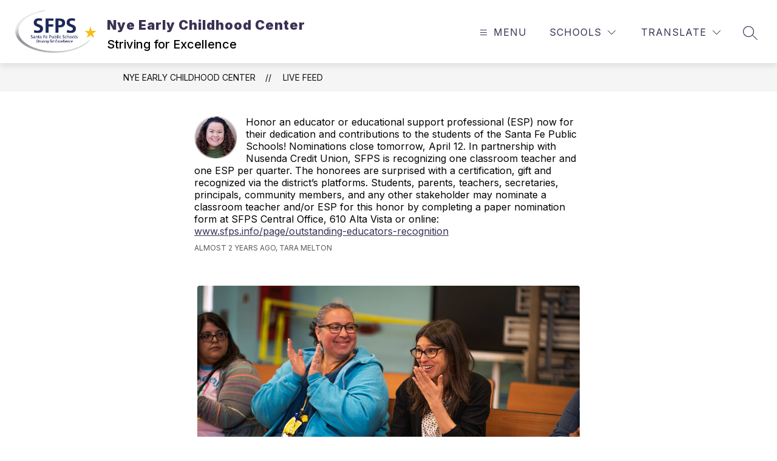

--- FILE ---
content_type: text/javascript
request_url: https://cmsv2-static-cdn-prod.apptegy.net/static_js/e23bc0153031d3b2a87e16abd2c4f37973a6e0af/_nuxt/Clt-vk0q.js
body_size: 1216
content:
import{_ as y}from"./DjV7Y7Tl.js";import{_ as f,m as b,J as v,e as o,d as n,g as s,f as u,i as c,H as d,F as k,r as x,b as N,j as V,t as _,W as r,w as q,b6 as T,O as w,G as J,n as j,bz as B,aB as P}from"./DhsWKdIu.js";import C from"./DPtiVfTU.js";const D={name:"Pagination",components:{Arrow:C},props:{currentPage:{type:Number,default:1},totalPages:{type:Number,default:1},pageNameParam:{type:String,default:"page_no"}},data(){return{pageJump:null}},computed:{...b(["getGlobals"]),...b("translation",["getComponentTranslation"]),cssVars(){return{"--primary-color":P(this.getGlobals,"info.primary_color.hex","#000000"),"--secondary-color":P(this.getGlobals,"info.secondary_color.hex","#000000"),"--disabled-link":"#E1E1E1"}},paginationWithDots(){return B(this.currentPage,this.totalPages)},translations(){return this.getComponentTranslation("pagination")},prevLink(){return this.currentPage>1?{path:(this._.provides[r]||this.$route).path,query:{...(this._.provides[r]||this.$route).query,[this.pageNameParam]:this.currentPage-1}}:null},nextLink(){return this.currentPage<this.totalPages?{path:(this._.provides[r]||this.$route).path,query:{...(this._.provides[r]||this.$route).query,[this.pageNameParam]:this.currentPage+1}}:null}},methods:{goToPage(){if(this.pageJump>0&&this.pageJump<=this.totalPages)return j({query:{...(this._.provides[r]||this.$route).query,[this.pageNameParam]:this.pageJump}})}}},G=["aria-label"],L={class:"prev"},E={key:1,"aria-hidden":"true",role:"presentation"},S={class:"next"},W={class:"jump"},z={for:"jump-number"},F=["max","aria-label"];function K(l,i,a,A,m,e){const h=v("arrow"),g=y;return n(),o("nav",{class:"cms-pagination",style:J(e.cssVars),"aria-label":e.translations.pagination_navigation},[s("ul",null,[s("li",L,[u(g,{class:d(["image-button",{disabled:a.currentPage<=1}]),"aria-disabled":a.currentPage<=1,to:e.prevLink,"aria-label":a.currentPage>1?`${e.translations.previous_page}`:e.translations.previous_page_disabled,"aria-current":"false"},{default:c(()=>[u(h,{"fill-color":a.currentPage>1?e.cssVars["--primary-color"]:e.cssVars["--disabled-link"],"aria-hidden":"true"},null,8,["fill-color"])]),_:1},8,["aria-disabled","class","to","aria-label"])]),(n(!0),o(k,null,x(e.paginationWithDots,(t,p)=>(n(),o("li",{key:p,class:d({active:t==a.currentPage})},[t!=="..."?(n(),N(g,{key:0,to:{path:(l._.provides[r]||l.$route).path,query:{...(l._.provides[r]||l.$route).query,[a.pageNameParam]:t}},"aria-label":t==a.currentPage?`${e.translations.current_page} ${t}`:`${e.translations.go_to_page} ${t}`,"aria-current":t==a.currentPage?"page":null},{default:c(()=>[V(_(t),1)]),_:2},1032,["to","aria-label","aria-current"])):(n(),o("span",E,_(t),1))],2))),128)),s("li",S,[u(g,{class:d(["image-button",{disabled:a.currentPage>=a.totalPages}]),"aria-disabled":a.currentPage>=a.totalPages,disabled:a.currentPage>=a.totalPages,to:e.nextLink,"aria-label":a.currentPage<a.totalPages?`${e.translations.next_page}`:e.translations.next_page_disabled,"aria-current":"false"},{default:c(()=>[u(h,{"fill-color":a.currentPage<a.totalPages?e.cssVars["--primary-color"]:e.cssVars["--disabled-link"],"aria-hidden":"true"},null,8,["fill-color"])]),_:1},8,["aria-disabled","disabled","class","to","aria-label"])]),s("li",W,[s("label",z,_(e.translations.jump_to_page),1),q(s("input",{id:"jump-number","onUpdate:modelValue":i[0]||(i[0]=t=>m.pageJump=t),type:"number",min:"1",max:a.totalPages,"aria-label":`${e.translations.jump_to_page_input}`,onKeyup:i[1]||(i[1]=w((...t)=>e.goToPage&&e.goToPage(...t),["enter"]))},null,40,F),[[T,m.pageJump]])])])],12,G)}const O=f(D,[["render",K],["__scopeId","data-v-967f01ae"]]);export{O as default};
//# sourceMappingURL=Clt-vk0q.js.map
